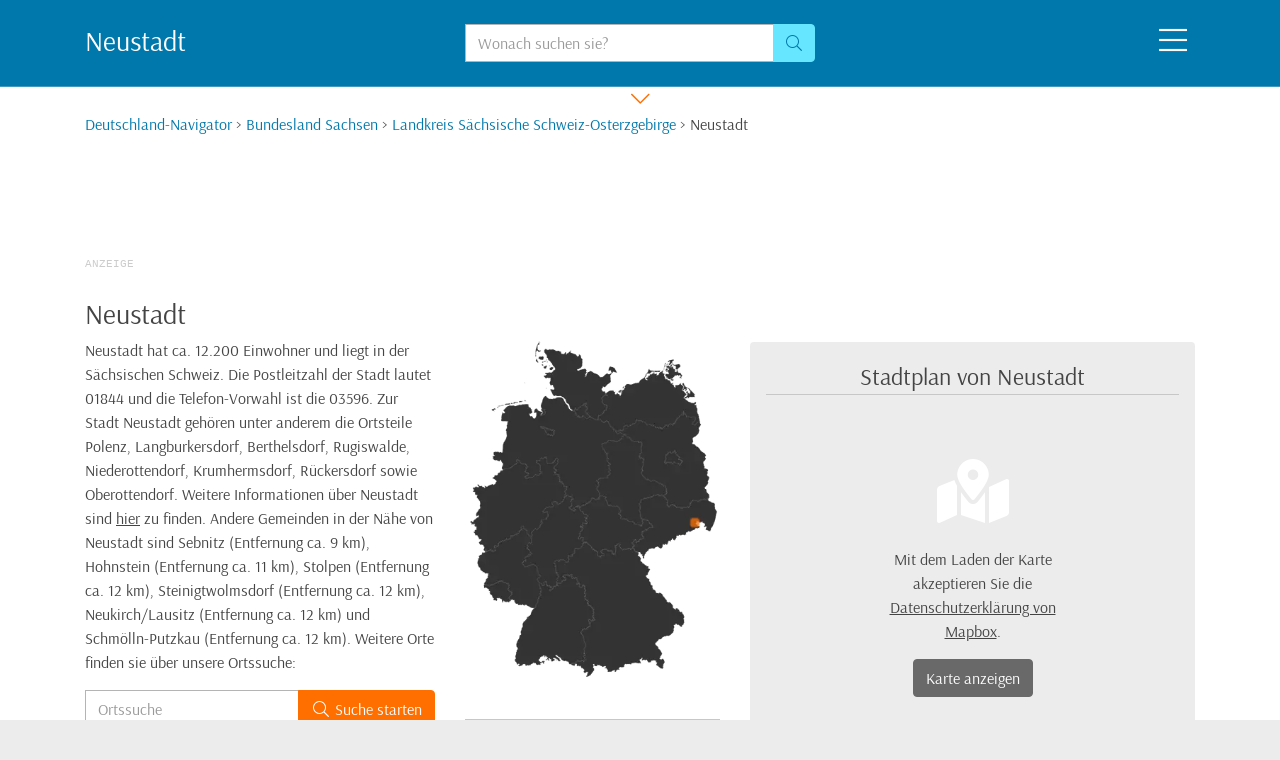

--- FILE ---
content_type: text/html;charset=utf-8
request_url: https://www.deutschland-navigator.de/neustadt-in-sachsen-01844/ortsinfo.html
body_size: 9135
content:
<!DOCTYPE html>
<html lang="de">
  <head>
    <meta charset="utf-8">
    <meta name="viewport" content="width=device-width,initial-scale=1,shrink-to-fit=no">
    <meta name="robots" content="index,follow">
    <meta name="msapplication-config" content="none">
    <meta name="description" content="Neustadt hat ca. 13.000 Einwohner und liegt in der Sächsischen Schweiz. Zur Stadt Neustadt gehört auch der vormals eigenständige Ort Hohwald. Nachbargemeinden von Neustadt sind unter anderem Sebnitz (Entfernung ca. 9 km),">
    <meta property="og:title" content="Neustadt in der Sächsischen Schweiz">
    <meta property="og:site_name" content="Deutschland-Navigator">
    <meta property="og:type" content="article">
    <meta property="og:url" content="https://www.deutschland-navigator.de/neustadt-in-sachsen-01844/ortsinfo.html">
    <meta property="og:image" content="https://www.deutschland-navigator.de/og/neustadt-in-sachsen-01844.png">
    <meta property="og:description" content="Neustadt hat ca. 13.000 Einwohner und liegt in der Sächsischen Schweiz. Zur Stadt Neustadt gehört auch der vormals eigenständige Ort Hohwald. Nachbargemeinden von Neustadt sind unter anderem Sebnitz (Entfernung ca. 9 km), Hohnstein (Entfernung ca. 11 km), Stolpen (Entfernung ca. 12 km), Steinigtwolmsdorf (Entfernung ca. 12 km), Neukirch/Lausitz (Entfernung ca. 12 km) und Schmölln-Putzkau (Entfernung ca. 12 km).">
    <title>Neustadt in der Sächsischen Schweiz (Sachsen) - Stadtplan, Routenplaner und mehr</title>
    <link rel="icon" type="image/png" href="/bilder/favicons/32x32.png" sizes="32x32">
    <link rel="icon" type="image/png" href="/bilder/favicons/16x16.png" sizes="16x16">
    <link rel="manifest" href="/site.webmanifest">
    <link rel="preload" href="/css/bootstrap.css" as="style" fetchpriority="high">
    <link rel="stylesheet" href="/css/bootstrap.css">
    <link rel="stylesheet" href="/css/styles.css" fetchpriority="high">
    <link rel="preload" href="/css/all.min.css" as="style" onload="this.onload=null;this.rel='stylesheet'">
    <script src="/js/jquery-3.6.0.min.js"></script>
    <script src="/js/bootstrap.min.js" defer></script>
    <script async src="https://pagead2.googlesyndication.com/pagead/js/adsbygoogle.js?client=ca-pub-0006012445240107" crossorigin="anonymous"></script>
  </head>
  <body class="bg-light">
    <header class="bg-primary">
      <div class="container clearfix" id="tops">
        <div class="row py-4 text-white">
          <div class="d-none d-md-block col-md-6 col-lg-4"><strong class="h3">Neustadt</strong></div>
          <div class="col-10 col-md-5 col-lg-4 text-center">
            <form action="/suche.html" method="post" role="search">
              <div class="input-group">
                <label class="sr-only" for="hsuche">Suche:</label>
                <input class="form-control" type="search" name="suche" id="hsuche" placeholder="Wonach suchen sie?">
                <div class="input-group-append"><button class="btn text-primary bg-info btn-outline-info" type="submit" name="btnSuche" value="top" aria-label="Suchen"><i class="fal fa-search"></i></button></div>
              </div>
            </form>
          </div>
          <div class="col-2 col-md-1 col-lg-4 text-right"><i class="fal fa-2x fa-bars icon-menu cursor-pointer mx-2"></i></div>
        </div>
      </div>
    </header>
    <nav class="bg-primary">
      <div class="container">
        <div class="row text-white header-menu header-collapse">
          <div class="col-12">
            <div class="row">
              <div class="col-12 col-sm-6 col-xl-4 text-left">
                <strong>Ort wechseln:</strong> Welchen Ort suchen sie?<br><a href="/bischofswerda-01877/ortsinfo.html"><i class="fal fa-angle-right text-white-50"></i> Bischofswerda</a><br><a href="/sebnitz-01855/ortsinfo.html"><i class="fal fa-angle-right text-white-50"></i> Sebnitz</a><br><a href="/stolpen-01833/ortsinfo.html"><i class="fal fa-angle-right text-white-50"></i> Stolpen</a><br><a href="/wilthen-02681/ortsinfo.html"><i class="fal fa-angle-right text-white-50"></i> Wilthen</a><br>
                <br>
                Oder suchen sie einen anderen Ort:<br>
                <form class="mx-auto my-2" action="/suche.html" method="post" role="search">
                  <div class="input-group w-50">
                    <label class="sr-only" for="msuche">Suche:</label>
                    <input class="form-control form-control-sm" type="search" name="suche" id="msuche">
                    <div class="input-group-append"><button class="btn btn-sm text-white bg-secondary btn-outline-secondary" type="submit" name="btnSuche" value="menu" aria-label="Suchen"><i class="fal fa-search"></i></button></div>
                  </div>
                </form>
                <hr class="d-xs-block d-sm-none">
              </div>
              <div class="d-none d-xl-block col-xl-4">
                <div class="row">
                  <div class="col-4 text-white-50 text-left"><i class="fas fa-2x fa-lightbulb"></i><br><strong>TIPP:</strong> Sie können auch unseren Navigator nutzen, um zu einem anderen Ort zu wechseln</div>
                  <div class="col-8 text-left"><form action="/navigator.html" method="post"><input class="m-1 cursor-navism" type="image" src="/navigator/44aaa97524e6b3806469c5f0bd5da984f0df8dc3223f930csm.png" name="navism" alt="Navigator"><input type="hidden" name="nid" value="44aaa97524e6b3806469c5f0bd5da984f0df8dc3223f930c"></form></div>
                </div>
              </div>
              <div class="col-12 col-sm-6 col-xl-4 text-left">
                <strong>Bundesländer:</strong><br>
                <div class="row">
                  <div class="col-12 col-sm-6"><a href="/bundesland-baden-wuerttemberg.html">Baden-Württemberg</a><br><a href="/bundesland-bayern.html">Bayern</a><br><a href="/berlin-10115/ortsinfo.html">Berlin</a><br><a href="/bundesland-brandenburg.html">Brandenburg</a><br><a href="/bremen-28XXX/ortsinfo.html">Bremen</a><br><a href="/hamburg-20000/ortsinfo.html">Hamburg</a><br><a href="/bundesland-hessen.html">Hessen</a><br><a href="/bundesland-mecklenburg-vorpommern.html">Mecklenburg-Vorpommern</a></div>
                  <div class="col-12 col-sm-6"><a href="/bundesland-niedersachsen.html">Niedersachsen</a><br><a href="/bundesland-nordrhein-westfalen.html">Nordrhein-Westfalen</a><br><a href="/bundesland-rheinland-pfalz.html">Rheinland-Pfalz</a><br><a href="/bundesland-saarland.html">Saarland</a><br><a href="/bundesland-sachsen.html">Sachsen</a><br><a href="/bundesland-sachsen-anhalt.html">Sachsen-Anhalt</a><br><a href="/bundesland-schleswig-holstein.html">Schleswig-Holstein</a><br><a href="/bundesland-thueringen.html">Thüringen</a></div>
                </div>
              </div>
            </div>
          </div>
        </div>
      </div>
    </nav>
    <div class="d-block bg-white text-center"><i class="fal fa-lg fa-chevron-down icon-down icon-menu text-secondary cursor-pointer px-4"></i></div>
    <main class="bg-white pb-4">
      <div class="container mb-lg-4">
        <div class="row">
          <div class="col my-4 my-lg-0">
            <nav class="bc-menu mb-4"><a href="/navigator.html">Deutschland-Navigator</a> > <a href="/bundesland-sachsen.html">Bundesland Sachsen</a> > <a href="/landkreis-saechsische-schweiz-osterzgebirge.html">Landkreis Sächsische Schweiz-Osterzgebirge</a> > Neustadt</nav>
<ins class="adsbygoogle sly gas4" data-ad-client="ca-pub-0006012445240107" data-ad-slot="6867273471" data-full-width-responsive="true"></ins><script>(adsbygoogle = window.adsbygoogle || []).push({});</script><h1 class="h3 mt-4">Neustadt</h1>
<div class="row">
  <div class="col-12 col-xl-4">
    <p>Neustadt hat ca. 12.200 Einwohner und liegt in der Sächsischen Schweiz. Die Postleitzahl der Stadt  lautet 01844 und die Telefon-Vorwahl ist die 03596. Zur Stadt Neustadt gehören unter anderem die Ortsteile Polenz, Langburkersdorf, Berthelsdorf, Rugiswalde, Niederottendorf, Krumhermsdorf, Rückersdorf sowie Oberottendorf. Weitere Informationen über Neustadt sind <a class="text-reset text-underline" href="#info" title="Kurzinfo Neustadt">hier</a> zu finden. Andere Gemeinden in der Nähe von Neustadt sind Sebnitz (Entfernung ca. 9 km), Hohnstein (Entfernung ca. 11 km), Stolpen (Entfernung ca. 12 km), Steinigtwolmsdorf (Entfernung ca. 12 km), Neukirch/Lausitz (Entfernung ca. 12 km) und Schmölln-Putzkau (Entfernung ca. 12 km). Weitere Orte finden sie über unsere Ortssuche:</p>
    <form class="my-3" action="/suche.html" method="post" role="search">
      <div class="input-group">
        <label class="sr-only" for="osuche">Ortssuche:</label>
        <input class="form-control" type="search" name="suche" id="osuche" placeholder="Ortssuche">
        <div class="input-group-append"><button class="btn text-white bg-secondary btn-outline-secondary" type="submit" name="btnSuche" value="ortsinfo"><i class="fal fa-fw fa-search"></i> Suche starten</button></div>
      </div>
    </form>
    Mit unserem <a class="text-reset text-underline" href="/neustadt-in-sachsen-01844/routenplaner.html" title="Anreise nach Neustadt planen">Routenplaner</a> können sie ihre Anreise nach Neustadt im Bundesland Sachsen planen. Der nächstgelegene Regionalbahnhof ist der Bahnhof Neustadt (Sachs) und die nächstgelegene Autobahn ist die A4. <a class="text-reset text-underline" href="/baustellen/a4.html" title="Link zu Verkehrsinfos A4">Hier</a> finden sie aktuelle Baustellen und Verkehrsmeldungen von der Autobahn 4.  </div>
  <div class="col-12 col-xl-3 text-center"><form action="/navigator.html" method="post"><input class="cursor-navism img-fluid" type="image" src="/karte/deutschland-neustadt-in-sachsen-01844.webp" name="navimd" alt="Deutschlandkarte: Wo ist Neustadt"></form><br><figcaption class="text-primary mt-2 border-top">Karte: Wo liegt Neustadt?</figcaption>Lage von Neustadt in Deutschland<br><br></div>
  <div class="col-12 col-xl-5"><div class="bg-light rounded p-3 mt-1 mb-2 text-center" style="height:490px;"><h2 class="card-title h4 py-1 my-0 border-bottom">Stadtplan von Neustadt</h2><form class="bg-light px-5 py-3 m-5" action="/neustadt-in-sachsen-01844/ortsinfo.html" method="post"><i class="fas fa-4x fa-map-marked-alt text-white mb-4"></i><br>Mit dem Laden der Karte akzeptieren Sie die <a class="text-reset text-underline" href="//www.mapbox.com/legal/privacy" target="_blank" rel="noopener">Datenschutzerklärung von Mapbox</a>.<br><button class="btn btn-dark my-3" name="btnMap" value="neustadt-in-sachsen-01844">Karte anzeigen</button></form></div></div>
</div>
<div class="row"><div class="col-12 my-5 py-2 border-top border-bottom border-primary text-center text-primary">Nachbarorte von Neustadt: <a href="/sebnitz-01855/ortsinfo.html">Sebnitz</a> &bull; <a href="/hohnstein-01848/ortsinfo.html">Hohnstein</a> &bull; <a href="/stolpen-01833/ortsinfo.html">Stolpen</a> &bull; <a href="/steinigtwolmsdorf-01904/ortsinfo.html">Steinigtwolmsdorf</a> &bull; <a href="/neukirch-lausitz-01904/ortsinfo.html">Neukirch/Lausitz</a> &bull; <a href="/schmoelln-putzkau-01877/ortsinfo.html">Schmölln-Putzkau</a> &bull; <a href="/bischofswerda-01877/ortsinfo.html">Bischofswerda</a></div></div>
<p class="mb-4 text-primary"><i class="fas fa-2x fa-lightbulb float-left m-2 text-primary" aria-hidden="true"></i>Schon gewußt? In Deutschland gibt es 128 Städte und Gemeinden, die wie Neustadt auf ...stadt enden. Das sind zum Beispiel Heilbad Heiligenstadt, Riedstadt, Aubstadt, Michelstadt, Bürstadt, Altenstadt und Assamstadt. Eine vollständige Liste sowie eine Karte mit der Lage dieser Orte in Deutschland finden sie <a href="/orte-mit-stadt.html" title="Link zur Ortsverteilung">hier</a>.<br></p><ins class="adsbygoogle sly gas27" data-ad-client="ca-pub-0006012445240107" data-ad-slot="6176319242" data-ad-format="auto" data-full-width-responsive="true"></ins><script>(adsbygoogle = window.adsbygoogle || []).push({});</script><h2 class="h4 text-secondary py-2" id="info">Wissenswertes über Neustadt:</h2>
<div class="row"><div class="col-12 col-lg-4"><span class="text-underline">Wie weit ist Neustadt vom Zoo Leipzig entfernt?</span><br>Der Zoo Leipzig ist ungefähr 165 Kilometer von Neustadt entfernt.<br><br><span class="text-underline">Wie weit ist es von Neustadt bis nach Hamburg?</span><br>Neustadt ist ungefähr 480 Kilometer von Hamburg entfernt.<br><br><span class="text-underline">Wie weit ist es von Neustadt bis ins Zillertal?</span><br>Die Entfernung von Neustadt zum Zillertal in Tirol liegt bei circa 545 km. <a href="/route/neustadt-in-sachsen-01844--ins-zillertal.html">Weitere Informationen</a><br><br><span class="text-underline">Wie weit ist es von Neustadt zum Chiemsee in Bayern?</span><br>Neustadt ist circa 450 Kilometer vom Chiemsee im bayerischen Chiemgau entfernt. <a href="/route/neustadt-in-sachsen-01844--zum-chiemsee.html">Weitere Informationen</a><br><br><span class="text-underline">Wie weit ist es von Neustadt zum Tropical Islands bei Krausnick?</span><br>Der tropische Freizeitpark "Tropical Islands Resort" in der Nähe von Krausnick in Brandenburg ist etwa 145 Kilometer von Neustadt entfernt.<br><br><span class="text-underline">Welche Postleitzahl hat Neustadt?</span><br>Die Postleitzahl von Neustadt lautet 01844.<br><br><span class="text-underline">Wie weit ist es von Neustadt bis zur deutsch-holländischen Grenze?</span><br>Die holländische Grenze ist ungefähr 620 Kilometer von Neustadt entfernt. Zum grenznahen Emmerich am Rhein sind es etwa 670 Kilometer und die Entfernung nach Bocholt in Nordrhein-Westfalen  beträgt etwa 640 Kilometer.<br><br><span class="text-underline">Wie weit ist Neustadt von der Leipziger Messe entfernt?</span><br>Die Entfernung zwischen Neustadt und der Leipziger Messe beträgt ungefähr 160 Kilometer.<br><br><span class="text-underline">Wie heißen die Ortsteile von Neustadt?</span><br>Ortsteile von Neustadt sind Polenz, Langburkersdorf, Berthelsdorf, Rugiswalde, Niederottendorf, Krumhermsdorf, Rückersdorf und Oberottendorf.<br><br><span class="text-underline">Befindet sich in der Nähe von Neustadt ein Golfplatz?</span><br>Golfplätze in der Region gibt es zum Beispiel in Bannewitz OT Possendorf (Golfclub Dresden Elbflorenz), Wilsdruff-Herzogswalde (Golfclub Herzogswalde), Gahlenz (Golfpark Gahlenz) und Zschopau (Golfanlage Zschopau).<br><br></div><div class="col-12 col-lg-4"><span class="text-underline">Welches Kfz-Kennzeichen hat Neustadt?</span><br>Neustadt hat das Autokennzeichen <a href="/autokennzeichen-pir.html">PIR</a>.<br><br><span class="text-underline">Gibt es in der Nähe einen Verkehrsübungsplatz?</span><br>Nahe gelegene Verkehrsübungsplätze und Fahrsicherheitscenter sind zum Beispiel das Fahrsicherheitszentrum der Car-Pro Akademie in Görlitz, das DEKRA Fahrsicherheitszentrum am Lausitzring in Klettwitz, der Verkehrsübungsplatz Massen in Massen und das ADAC Fahrsicherheitszentrum Sachsenring in Oberlungwitz. Weitere Informationen dazu finden sie <a href="/neustadt-in-sachsen-01844/entfernung-verkehrsuebungsplatz.html" title="Link zu Verkehrsübungsplätzen in der Nähe in Neustadt">hier</a>.<br><br><span class="text-underline">Wie weit ist Neustadt vom Flughafen München entfernt?</span><br>Neustadt ist etwa 420 Kilometer vom Flughafen München (Franz Josef Strauß - MUC) entfernt. Andere Airports in der Nähe von Neustadt finden sie <a href="/neustadt-in-sachsen-01844/entfernung-airport.html">hier</a>.<br><br><span class="text-underline">Wie weit ist es von Neustadt bis zur Schweizer Grenze?</span><br>Die deutsch-schweizerische Grenze ist ungefähr 630 Kilometer von Neustadt entfernt. Zum grenznahen Lörrach sind es etwa 730 Kilometer und die Entfernung nach Konstanz in Baden-Württemberg beträgt etwa 630 Kilometer. Sie können unseren <a href="/route/neustadt-in-sachsen-01844--nach-zuerich.html">Routenplaner</a> nutzen, um die beste Route zum Beispiel nach Zürich zu finden.<br><br><span class="text-underline">Wie weit ist es von Neustadt bis an die Ostsee?</span><br>Die Ostseeküste ist ungefähr 420 Kilometer von Neustadt entfernt. Bis nach Rerik sind es etwa 460 Kilometer und die Entfernung nach Lubmin beträgt etwa 420 Kilometer. Weitere Informationen finden sie <a href="/neustadt-in-sachsen-01844/entfernung-ostsee.html" title="Link: Neustadt an die Ostsee">hier</a>.<br><br><span class="text-underline">Gibt es in Deutschland noch weitere Orte mit dem Namen Neustadt?</span><br>Ja, in Deutschland gibt es mehrere Orte, die Neustadt heissen. Das sind zum Beispiel 67433 Neustadt an der Weinstraße in Rheinland-Pfalz, 31535 Neustadt am Rübenberge in Niedersachsen, 23730 Neustadt in Holstein in Schleswig-Holstein, 96465 Neustadt bei Coburg in Bayern, 93333 Neustadt an der Donau in Bayern, 91413 Neustadt an der Aisch in Bayern, 07806 Neustadt an der Orla in Thüringen, 35279 Neustadt (Hessen) in Hessen, 53577 Neustadt (Wied) in Rheinland-Pfalz und 92660 Neustadt an der Waldnaab in Bayern. Sie können unsere Suchfunktion ganz oben auf dieser Seite nutzen, um nach weiteren Orten zu suchen.<br><br></div><div class="col-12 col-lg-4"><span class="text-underline">Wie weit ist es von Neustadt zum Heidepark Soltau?</span><br>Der Heidepark Soltau in der Lüneburger Heide ist etwa 445 Kilometer von Neustadt entfernt. Weitere Freizeitparks in der Nähe von Neustadt finden sie <a href="/neustadt-in-sachsen-01844/entfernung-freizeitpark.html" title="Link zu Freizeitparks in der Nähe in Neustadt">hier</a>.<br><br><span class="text-underline">Gibt es in der Nähe ein IKEA Einrichtungshaus?</span><br>Nahe gelegene IKEA Einrichtungshäuser sind zum Beispiel das IKEA Dresden, das IKEA Chemnitz, das IKEA Halle/Leipzig und das IKEA Berlin-Waltersdorf. Weitere Informationen dazu finden sie <a href="/neustadt-in-sachsen-01844/entfernung-ikea.html">hier</a>.<br><br><span class="text-underline">Welche Übernachtungsmöglichkeiten gibt es in Neustadt?</span><br>Eine Übersicht mit einigen Hotels und Ferienhäusern in Neustadt und der näheren Umgebung finden sie auf <a href="/neustadt-in-sachsen-01844/routenplaner.html">dieser Seite</a>.<br><br><span class="text-underline">Wie lautet die Telefon-Vorwahl von Neustadt?</span><br>Neustadt hat die 03596 als Telefon-Vorwahl.<br><br><span class="text-underline">Gibt es in Neustadt ein Krankenhaus?</span><br>Ja, in Neustadt gibt es die Asklepios Orthopädische Klinik Hohwald.<br><br><span class="text-underline">Welche Bahnhöfe befinden sich in der Nähe von Neustadt?</span><br>Die nächstgelegenen Regionalbahnhöfe sind unter anderem der Bahnhof Neustadt (Sachs), der Bahnhof Krumhermsdorf, der Bahnhof Langenwolmsdorf und der Bahnhof Langenwolmsdorf Mitte.<br><br><span class="text-underline">In welchem Landkreis liegt Neustadt?</span><br>Die Stadt Neustadt liegt im sächsischen Landkreis Sächsische Schweiz-Osterzgebirge.<br><br><span class="text-underline">Welche Veranstaltungen finden in Neustadt statt?</span><br>In Neustadt wird regelmäßig das Neustädter Straßenfest auf der Böhmischen Straße veranstaltet.<br><br><span class="text-underline">Wo finde ich Webcams aus Neustadt?</span><br>Webcams aus Neustadt und Umgebung sind <a href="/neustadt-in-sachsen-01844/webcams.html" title="Link zu Webcams in Neustadt">hier</a> zu finden.<br><br><span class="text-underline">Wo finde ich einen Stadtplan von Neustadt?</span><br>Den Stadtplan von Neustadt finden sie weiter oben auf dieser Seite.<br><br></div></div>
<div class="row"><div class="col-12 my-5 py-2 border-top border-bottom border-primary text-center text-primary text-truncate">Routenplaner: Wie kommt man von Neustadt &#8230; <a class="text-reset" href="/route/neustadt-in-sachsen-01844--nach-travemuende.html">nach Travemünde</a> &#8230; <a class="text-reset" href="/route/neustadt-in-sachsen-01844--nach-dortmund-westfalenhallen.html">zu den Dortmunder Westfalenhallen</a> &#8230; <a class="text-reset" href="/route/neustadt-in-sachsen-01844--nach-friedrichskoog-seehundstation.html">zur Seehundstation Friedrichskoog</a> &#8230; <a class="text-reset" href="/neustadt-in-sachsen-01844/entfernung-kaufland.html">zum nächsten Kaufland</a> &#8230; <a class="text-reset" href="/route/neustadt-in-sachsen-01844--auf-den-brocken.html">nach Schierke am Brocken</a></div></div>
<h2 class="h4 text-secondary py-2">Unterkünfte in der Region:</h2>
<div class="row pb-5"><div class="col-12 col-xl-3 position-relative"><div class="text-clamp text-clamp-10 mb-2"><i class="fal fa-map-marker-alt"></i> Stolpen (Heeselicht):<br><u class="text-uppercase text-primary">Landhotel Zum Erbgericht</u><br>Dieses traditionelle Hotel in Heeselicht befindet sich in ruhiger Lage in der Sächsischen Schweiz. Es bietet Ihnen ein Restaurant mit regionaler Küche, einen Garten und geräumige Unterkünfte mit kostenfreiem WLAN.  Im Landhotel Zum Erbgericht wohnen Sie in farblich neutral gehaltenen, klassisch eingerichteten Zimmern und Suiten. Jedes verfügt über einen Flachbild-TV, einen Sitzbereich und ein modernes Bad mit kostenfreien Pflegeprodukten.  Das Restaurant des Landhotel Zum &#8230;</div><a class="btn btn-light btn-sm stretched-link px-3 mb-4" href="/hotel-stolpen-heeselicht-1061749.html">mehr Infos</a></div><div class="col-12 col-xl-3 position-relative"><div class="text-clamp text-clamp-10 mb-2"><i class="fal fa-map-marker-alt"></i> Neustadt i. Sachsen:<br><u class="text-uppercase text-primary">Parkhotel Neustadt</u><br>Das Parkhotel Neustadt begrüßt Sie in Neustadt im malerischen Naturpark Sächsische Schweiz. Sie wohnen 50 m von der Mariba Freizeitwelt und eine 45-minütige Fahrt von Dresden entfernt.  Alle Zimmer im Parkhotel Neustadt bieten einen Flachbild-TV, einen Schreibtisch, eine Minibar und ein eigenes Bad. Entspannende Momente verspricht die Gemeinschaftssauna. Eine Gepäckaufbewahrung sorgt in der Unterkunft für zusätzlichen Komfort.  In der Umgebung können Sie verschiedenen Aktivitäten &#8230;</div><a class="btn btn-light btn-sm stretched-link px-3 mb-4" href="/hotel-neustadt-i-sachsen-93545.html">mehr Infos</a></div><div class="col-12 col-xl-3 position-relative"><div class="text-clamp text-clamp-10 mb-2"><i class="fal fa-map-marker-alt"></i> Sebnitz:<br><u class="text-uppercase text-primary">Gasthof Hertigswalde</u><br>Der Gasthof Hertigswalde liegt in Sebnitz und bietet ein Restaurant, das frische Forellen serviert. WLAN nutzen Sie gegen Aufpreis. Jeden Morgen wird ein Frühstück serviert.  Alle Zimmer verfügen über Sat-TV, einen Esstisch sowie ein eigenes Bad mit einer Dusche und einem Haartrockner. Zu den Extras gehören ein Schreibtisch, Bettwäsche und ein Ventilator.  Am Gasthof Hertigswalde steht Ihnen eine Terrasse zur Verfügung. Zu den weiteren Einrichtungen der Unterkunft gehören &#8230;</div><a class="btn btn-light btn-sm stretched-link px-3 mb-4" href="/hotel-sebnitz-1078583.html">mehr Infos</a></div><div class="col-12 col-xl-3 position-relative"><div class="text-clamp text-clamp-10 mb-2"><i class="fal fa-map-marker-alt"></i> Sebnitz:<br><u class="text-uppercase text-primary">Hotel Steiger Sebnitzer Hof</u><br>Dieses familiengeführte Hotel begrüßt Sie im Herzen von Sebnitz, direkt am historischen Marktplatz. Freuen Sie sich auf elegante Unterkünfte, ein Restaurant und eine möblierte Dachterrasse.  Die individuell gestalteten Zimmer im Hotel Steiger Sebnitzer Hof sind mit hochwertigen Möbeln eingerichtet. Alle verfügen über einen TV, einen Sitzbereich und ein eigenes Badezimmer mit einem Haartrockner. WLAN ist in den öffentlichen Bereichen verfügbar.  Im zum Hotel gehörenden &#8230;</div><a class="btn btn-light btn-sm stretched-link px-3 mb-4" href="/hotel-sebnitz-93500.html">mehr Infos</a></div></div>
<div class="row bg-light rounded py-4 mb-4"><div class="col"><h2 class="h4">Über die Region</h2><p class="text-region">Die Sächsische Schweiz ist der deutsche Teil des Elbsandsteingebirges und vor allem bei Naturfreunden ein beliebtes Urlaubsziel. Die südöstlich von Dresden gelegene Landschaft beeindruckt mit ihrer einmalig schönen Natur. Vor allem die Felsformationen ziehen Sportfreunde zum Wandern und Klettern an. Insgesamt über 1.100 Gipfel der Sächsischen Schweiz, größtenteils aus Sandstein, sind zum Klettern freigegeben.<br>
<br>
Ein beliebtes Fotomotiv ist einer dieser Felsen - die Barbarine. Diese knapp 50 Meter hohe Felsnadel befindet sich unweit des Ortes Königstein. Die über dieser Stadt liegende bekannte Festung Königsstein ist ein beliebtes Ausflugsziel für Touristen von nah und fern. Heute ist hier ein militärhistorisches Freilichtmuseum untergebracht, welches man bequem mit einer Panoramakabine erreichen kann, eine weitere Touristenattraktion. Im Zentrum der Festung Königsstein befindet sich der mit einer Tiefe von etwa 150 Metern tiefste Brunnen Sachsens.<br>
<br>
Für Wanderfreunde ist der Malerweg sicher genau das Richtige: dieser 112 Kilometer lange Wanderweg gilt als einer der schönsten in ganz Deutschland. Neben den für die Sächsische Schweiz typischen Felsformationen befinden sich hier herrliche Aussichtspunkte und wildromantische Schluchten. <br>
<br>
Im Jahre 1990 wurde der Nationalpark Sächsische Schweiz geschaffen, um das einmalige Naturerbe zu schützen. Das Gebiet umfasst insgesamt etwa 93 Quadratkilometer: zum Einen das bei der Stadt Rathen befindliche Gebiet Bastei und die Hintere Sächsische Schweiz zwischen der Elbe und der Staatsgrenze zu Tschechien. <br>
In der Stadt Rathen lohnt ein Besuch der Felsenbühne. In dieser Naturbühne werden regelmäßig Schauspiele, Opern und Märchen aufgeführt - besonders in den Sommermonaten ein Anziehungspunkt für Touristen. <br>
<br>
Nicht verpassen sollten Sie bei Ihrem Urlaub in der Sächsischen Schweiz eine Fahrt mit der Kirnitzschtalbahn. Diese Überlandstraßenbahn verkehrt zwischen Bad Schandau bis hin zum Lichtenhainer Wasserfall, einem weiteren beliebten Ausflugsziel der Region. Von hier starten viele Wanderwege in die nähere Umgebung. <br>
<br>
Für Familien mit Kindern empfiehlt sich ein Besuch der "Kleinen Sächsischen Schweiz". Dieser Modellpark zeigt 58 verschiedene Sehenswürdigkeiten dieser Gegend im Miniaturformat. Diese von April bis Oktober geöffnete Anlage befindet sich im Dorf Wehlen. <br>
<br>
Eine weitere Hauptsehenswürdigkeit in der Sächsischen Schweiz ist der Barockgarten Großsedlitz. Herrliche Gartenanlagen und Wasserspiele laden hier zum Verweilen und Spazieren ein. Auch ein Besuch der Stadt Pirna, "Tor zur Sächsischen Schweiz", ist empfehlenswert; hier sollte man vor allem die Altstadt besichtigen.</p></div></div><h2 class="h4 text-secondary py-2">Das könnte Sie auch interessieren:</h2><div class="card-deck mb-5"><div class="card mb-5 mb-xl-1"><img class="card-img-top bg-light px-4 px-sm-1 px-lg-5 py-3" src="/karte/deutschland-neukirch-88099.webp" alt="Neukirch auf der Kreiskarte" loading="lazy"><div class="card-body"><h3 class="h5 card-title">Neukirch</h3><p class="text-clamp text-clamp-6 my-0">Neukirch liegt im baden-württembergischen Bodenseekreis. Nachbarorte von Neukirch sind Achberg (ca. 6 Kilometer entfernt), Bodnegg (ca. 7 Kilometer entfernt), Amtzell (ca. 8 Kilometer entfernt), Hergensweiler (ca. 9 Kilometer entfernt), Sigmarszell (ca. 10 Kilometer entfernt) und Tettnang (ca. 10 Kilometer entfernt). Die baden-württembergische Landeshauptstadt Stuttgart ist ungefähr 150 Kilometer entfernt. </p><a class="btn btn-light btn-sm px-3 my-2" href="/neukirch-88099/ortsinfo.html">weiter</a><br><br><strong>Kurzinfos Neukirch:</strong><br>Einwohnerzahl: ca. 2.600<br>PLZ: 88099<br>Vorwahl: 07528<br></div></div><div class="card mb-5 mb-xl-1"><img class="card-img-top bg-light px-4 px-sm-1 px-lg-5 py-3" src="/karte/deutschland-niederlauer-97618.webp" alt="Niederlauer auf der Kreiskarte" loading="lazy"><div class="card-body"><h3 class="h5 card-title">Niederlauer</h3><p class="text-clamp text-clamp-6 my-0">Niederlauer liegt im bayerischen Landkreis Rhön-Grabfeld. Nachbarorte von Niederlauer sind unter anderem Burglauer (Entfernung ca. 2,3 km), Hohenroth (Entfernung ca. 2,8 km), Salz (Entfernung ca. 3,3 km), Strahlungen (Entfernung ca. 5 km), Bad Neustadt an der Saale (Entfernung ca. 5 km) und Münnerstadt (Entfernung ca. 6 km). Die Entfernung zur Landeshauptstadt München beträgt etwa 305 Kilometer. </p><a class="btn btn-light btn-sm px-3 my-2" href="/niederlauer-97618/ortsinfo.html">weiter</a><br><br><strong>Kurzinfos Niederlauer:</strong><br>Einwohnerzahl: ca. 1.700<br>PLZ: 97618<br>Vorwahl: 09771<br></div></div><div class="card mb-5 mb-xl-1"><img class="card-img-top bg-light px-4 px-sm-1 px-lg-5 py-3" src="/karte/deutschland-neufahrn-niederbayern-84088.webp" alt="Neufahrn in Niederbayern auf der Kreiskarte" loading="lazy"><div class="card-body"><h3 class="h5 card-title">Neufahrn in Niederbayern</h3><p class="text-clamp text-clamp-6 my-0">Neufahrn in Niederbayern liegt im bayerischen Landkreis Landshut. Nachbarorte von Neufahrn in Niederbayern sind Ergoldsbach (Entfernung ca. 6 km), Mallersdorf-Pfaffenberg (Entfernung ca. 6 km), Bayerbach (Entfernung ca. 10 km), Herrngiersdorf (Entfernung ca. 13 km), Hohenthann (Entfernung ca. 13 km) und Laberweinting (Entfernung ca. 14 km). Die Entfernung zur bayerischen Landeshauptstadt München beträgt etwa 85 Kilometer. </p><a class="btn btn-light btn-sm px-3 my-2" href="/neufahrn-niederbayern-84088/ortsinfo.html">weiter</a><br><br><strong>Kurzinfos Neufahrn:</strong><br>Einwohnerzahl: ca. 4.200<br>PLZ: 84088<br>Vorwahl: 08773<br></div></div><div class="card mb-5 mb-xl-1 d-sm-none d-xl-inline"><img class="card-img-top bg-light px-4 px-sm-1 px-lg-5 py-3" src="/karte/deutschland-nuenchritz-01612.webp" alt="Nünchritz auf der Kreiskarte" loading="lazy"><div class="card-body"><h3 class="h5 card-title">Nünchritz</h3><p class="text-clamp text-clamp-6 my-0">Nünchritz liegt an der Elbe und hat ca. 5.800 Einwohner. Zur Gemeinde Nünchritz gehört auch der vormals eigenständige Ort Diesbar-Seußlitz. Andere Gemeinden in der Nähe: Glaubitz (ca. 2,8 km entfernt), Zeithain (ca. 6 km entfernt), Hirschstein (ca. 6 km entfernt), Riesa (ca. 6 km entfernt), Wülknitz (ca. 9 km entfernt) und Priestewitz (ca. 12 km entfernt). Die Landeshauptstadt Dresden ist ungefähr 35 Kilometer von Nünchritz entfernt. </p><a class="btn btn-light btn-sm px-3 my-2" href="/nuenchritz-01612/ortsinfo.html">weiter</a><br><br><strong>Kurzinfos Nünchritz:</strong><br>Einwohnerzahl: ca. 5.800<br>PLZ: 01612<br>Vorwahl: 035265<br></div></div></div>
          </div>
        </div>
      </div>
    </main>
    <footer class="text-center text-muted py-4">Copyright © 2026 <a class="text-muted" href="/">deutschland-navigator.de</a>  - Das Städteportal für Deutschland | <a class="text-muted" href="/neustadt-in-sachsen-01844/entfernung-freizeitpark.html">Freizeitparks bei Neustadt</a> | <a class="text-muted" href="/impressum.html">Impressum</a> | <a class="text-muted" href="/datenschutz.html">Datenschutz</a></footer>
    <script type="application/ld+json">{"@context": "http://schema.org","@graph": [{"@type": "BreadcrumbList","itemListElement": [{"@type": "ListItem", "position": 1, "item": { "@id": "https://www.deutschland-navigator.de/navigator.html", "name": "Deutschland-Navigator" }},{"@type": "ListItem", "position": 2, "item": { "@id": "https://www.deutschland-navigator.de/bundesland-sachsen.html", "name": "Bundesland Sachsen" }},{"@type": "ListItem", "position": 3, "item": { "@id": "https://www.deutschland-navigator.de/landkreis-saechsische-schweiz-osterzgebirge.html", "name": "Landkreis Sächsische Schweiz-Osterzgebirge" }},{"@type": "ListItem", "position": 4, "item": { "@id": "https://www.deutschland-navigator.de/neustadt-in-sachsen-01844/ortsinfo.html", "name": "Neustadt" }}]}]}</script>
    <script>
    document.addEventListener("DOMContentLoaded", function() {
    if (window.jQuery) {
    $(document).ready(function () {
        $('.icon-menu,.header-hide').click(function() {
            $('.header-menu').slideToggle(250);
            $('.icon-down').toggleClass('header-down',1000);
        });
        var scr = window.innerWidth;
        $.post('/kartex.php',{karte:scr});
        });
    }
    });
    </script>
  </body>
</html>


--- FILE ---
content_type: text/html; charset=utf-8
request_url: https://www.google.com/recaptcha/api2/aframe
body_size: 248
content:
<!DOCTYPE HTML><html><head><meta http-equiv="content-type" content="text/html; charset=UTF-8"></head><body><script nonce="ElP9l8qKEDpKxJhaG8sKtQ">/** Anti-fraud and anti-abuse applications only. See google.com/recaptcha */ try{var clients={'sodar':'https://pagead2.googlesyndication.com/pagead/sodar?'};window.addEventListener("message",function(a){try{if(a.source===window.parent){var b=JSON.parse(a.data);var c=clients[b['id']];if(c){var d=document.createElement('img');d.src=c+b['params']+'&rc='+(localStorage.getItem("rc::a")?sessionStorage.getItem("rc::b"):"");window.document.body.appendChild(d);sessionStorage.setItem("rc::e",parseInt(sessionStorage.getItem("rc::e")||0)+1);localStorage.setItem("rc::h",'1769038680066');}}}catch(b){}});window.parent.postMessage("_grecaptcha_ready", "*");}catch(b){}</script></body></html>